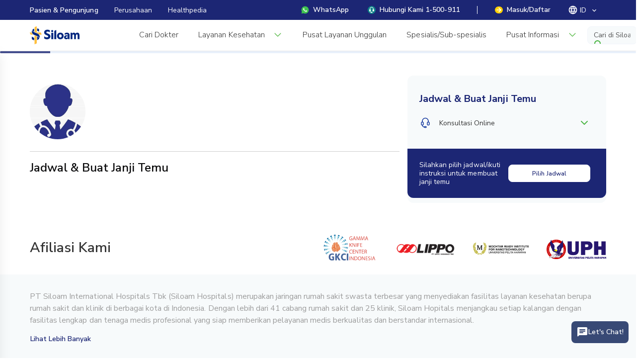

--- FILE ---
content_type: application/javascript; charset=UTF-8
request_url: https://www.siloamhospitals.com/assets/map-pin-pFKUFlZD.js
body_size: 519
content:
const e="data:image/svg+xml,%3csvg%20width='18'%20height='20'%20viewBox='0%200%2018%2020'%20fill='none'%20xmlns='http://www.w3.org/2000/svg'%3e%3cpath%20d='M17%209C17%2013.4183%2013.4183%2017%209%2019C4.58172%2017%201%2013.4183%201%209C1%204.58172%204.58172%201%209%201C13.4183%201%2017%204.58172%2017%209Z'%20stroke='%2323246C'%20stroke-width='1.5'%20stroke-linecap='round'%20stroke-linejoin='round'/%3e%3cpath%20d='M12%209C12%2010.6569%2010.6569%2012%209%2012C7.34315%2012%206%2010.6569%206%209C6%207.34315%207.34315%206%209%206C10.6569%206%2012%207.34315%2012%209Z'%20stroke='%2323246C'%20stroke-width='1.5'%20stroke-linecap='round'%20stroke-linejoin='round'/%3e%3c/svg%3e";export{e as _};


--- FILE ---
content_type: application/javascript; charset=UTF-8
request_url: https://www.siloamhospitals.com/assets/callCenter-oEor6hPC.js
body_size: 130
content:
import{m as t}from"./vendor-V4vXliWU.js";const o={computed:{...t({isMobile:"getIsMobile"})},methods:{callCenterRoute(){const{href:e}=this.$router.resolve(this.$transRoute({name:"MicrositeLandingPageNoCampaign",params:{urlPath:"call-center"}}));return this.isMobile?"tel:1500911":e}}};export{o as c};


--- FILE ---
content_type: application/javascript; charset=UTF-8
request_url: https://www.siloamhospitals.com/assets/event-Ns0dBqe4.js
body_size: 412
content:
const c="data:image/svg+xml,%3csvg%20xmlns='http://www.w3.org/2000/svg'%20height='24'%20viewBox='0%200%2024%2024'%20width='24'%3e%3cpath%20d='M0%200h24v24H0V0z'%20fill='none'/%3e%3cpath%20fill='%23283593'%20d='M16%2013h-3c-.55%200-1%20.45-1%201v3c0%20.55.45%201%201%201h3c.55%200%201-.45%201-1v-3c0-.55-.45-1-1-1zm0-10v1H8V3c0-.55-.45-1-1-1s-1%20.45-1%201v1H5c-1.11%200-1.99.9-1.99%202L3%2020c0%201.1.89%202%202%202h14c1.1%200%202-.9%202-2V6c0-1.1-.9-2-2-2h-1V3c0-.55-.45-1-1-1s-1%20.45-1%201zm2%2017H6c-.55%200-1-.45-1-1V9h14v10c0%20.55-.45%201-1%201z'/%3e%3c/svg%3e";export{c as _};


--- FILE ---
content_type: application/javascript; charset=UTF-8
request_url: https://www.siloamhospitals.com/assets/DetailDoctor-yWX4lLeX.js
body_size: 15786
content:
import{m as B,k as Q,o as i,c as o,i as t,n as u,t as l,l as d,F as p,z as v,p as k,g as O,h as M,B as S,q as Y,A as ue,x as he,y as pe,s as z}from"./vendor-V4vXliWU.js";import{_ as W,bf as X,ct as ie,cu as oe,n as x,e as le,bp as _e,bq as ge,br as ae,bs as be,bt as fe,bu as ve,bv as ke,b as ye,c as Ce,bA as De,ck as we,cv as $e,c6 as Me,c7 as Se,c8 as Ae,c9 as Te,ca as Le,cb as Ee,cc as ze,cd as Ie,ce as Pe,cf as Fe,cg as He,ch as Be,cw as We,cx as Re,cy as qe,cz as Ne,cA as Oe,cB as Ye,cC as Ue,cD as Ve,cE as Ke,cF as je,cG as Ge,cH as Je,cI as Qe,cJ as Ze,cK as Xe,cL as xe,cM as et,cN as Z,cO as U,cP as tt,k as st}from"./index-LgZNUMD8.js";import{_ as re}from"./no-photo-x1nntQbc.js";import{_ as it}from"./LimitedAvailabilityModal-Rb4nedM3.js";import{_ as ot}from"./RCalendarTimeSlot--t41gTrd.js";import{S as se}from"./scrollSmooth-NTz7gao-.js";import{_ as V}from"./arrow_right-HtfC4mzZ.js";import{d as lt}from"./doctorMapping-PUsh4Zj7.js";import{m as at}from"./metatag-I-N8ZX8i.js";import{b as rt}from"./bookmarkDoctor-fAgHvbei.js";import{_ as nt}from"./empty_doctor-DHa440E2.js";import{_ as ne}from"./clinic-slWOAOu4.js";import{_ as ce}from"./map-pin-pFKUFlZD.js";import{_ as ct}from"./info-circle-vxaa-cFP.js";import{_ as ee}from"./calendar-xEy9-vxV.js";import{_ as de}from"./siloam_logo-8oW3xOBt.js";import"./callCenter-oEor6hPC.js";import"./event-Ns0dBqe4.js";import"./navigate_next-VueoaiCc.js";import"./access_time-gumTAmSo.js";const dt={data:()=>({}),props:{imgLink:{default:null},width:{default:"800"},id:{default:""},fullScreen:{default:!1}},computed:{...B({isMobile:"getIsMobile"})},methods:{...Q({setModal:"setModal"}),closeModal(){this.setModal(null)}}},mt={class:"r-modal-box r-radius-12 r-p-16"},ut={class:"r-isExpand r-ml-auto r-flex-end-flex"},ht={class:"r-fullCenter-flex"},pt=["src"],_t={key:1,itemprop:"image",class:"r-isExpand",src:re,alt:"doctor-avatar"};function gt(e,s,a,m,_,r){return i(),o("div",{id:"modal",class:u(["r-isfull-position",a.fullScreen?"r-p-0":""])},[t("div",{class:u(["r-isRelative g-modal-container r-p-30",`${e.isMobile?"":`r-wd-${a.width}`} `])},[t("div",mt,[t("div",ut,[t("img",{class:"r-ml-auto r-isClickAble r-square-24",onClick:s[0]||(s[0]=(...n)=>r.closeModal&&r.closeModal(...n)),src:X,alt:"close"})]),t("div",ht,[a.imgLink?(i(),o("img",{key:0,itemprop:"image",class:"g-profile-picture",src:a.imgLink,alt:"doctor-avatar"},null,8,pt)):(i(),o("img",_t))])])],2)],2)}const bt=W(dt,[["render",gt]]),K="data:image/svg+xml,%3csvg%20width='24'%20height='24'%20viewBox='0%200%2024%2024'%20fill='none'%20xmlns='http://www.w3.org/2000/svg'%3e%3cpath%20d='M19.9995%2011.9999L18.1882%209.9889L18.4718%207.29671L15.8233%206.736L14.4723%204.38904L11.9995%205.49414L9.52679%204.38904L8.17577%206.736L5.52722%207.29671L5.81079%209.9889L3.99951%2011.9999L5.81075%2014.0109L5.52719%2016.7031L8.17573%2017.2638L9.52676%2019.6107L11.9995%2018.5056L14.4722%2019.6107L15.8233%2017.2638L18.4718%2016.7031L18.1882%2014.0109L19.9995%2011.9999Z'%20fill='%23FF8A00'/%3e%3cpath%20d='M10.7988%2014.6484C10.8574%2014.739%2010.9453%2014.7692%2011.0625%2014.7692C11.165%2014.7692%2011.2529%2014.739%2011.3262%2014.6484L15.6475%2010.2082C15.7061%2010.1478%2015.75%2010.0572%2015.75%209.93637C15.75%209.83065%2015.7061%209.74003%2015.6475%209.66452L15.1055%209.12082C15.0322%209.04531%2014.9443%209%2014.8418%209C14.7393%209%2014.6514%209.04531%2014.5781%209.12082L11.0625%2012.7455L9.42188%2011.054C9.33398%2010.9785%209.24609%2010.9331%209.14355%2010.9331C9.04102%2010.9331%208.95312%2010.9785%208.89453%2011.054L8.35254%2011.5977C8.2793%2011.6732%208.25%2011.7638%208.25%2011.8695C8.25%2011.9903%208.2793%2012.081%208.35254%2012.1414L10.7988%2014.6484Z'%20fill='white'/%3e%3c/svg%3e",ft={data:()=>({fetchData:!1,tempData:{},tempSelectedTime:null,showExecutive:!1}),props:{timeslotList:{default:[]},selectedIdTime:{default:null}},mounted(){this.initData()},computed:{...B({isMobile:"getIsMobile"})},methods:{...Q({setModal:"setModal"}),closeModal(){this.setModal(null)},initData(){var e;this.tempSelectedTime=(e=this.selectedIdTime)==null?void 0:e.no,this.tempData=this.selectedIdTime,this.timeslotList.length>0&&!this.tempSelectedTime&&(this.tempSelectedTime=this.timeslotList[0].no,this.tempData=this.timeslotList[0])},setIcon(e){this.tempSelectedTime=e.no,this.tempData=e},pickTime(){this.$emit("timeSelected",this.tempData)},haveExecutive(e){return e.some(s=>s.consultation_type_id==3)}}},vt={class:"r-center-flex"},kt={class:"r-600"},yt={key:0,class:"r-mtb-36"},Ct=["onClick"],Dt={class:"r-center-flex"},wt={class:"r-600 r-center-flex"},$t={key:0,src:K,alt:""},Mt={class:"r-ml-auto"},St={key:0,class:"r-ml-auto r-square-24",src:ie,alt:"on"},At={key:1,class:"r-ml-auto r-square-24",src:oe,alt:"off"},Tt=t("hr",{class:"r-line-1"},null,-1),Lt={key:1,class:"r-p-6 r-executive-place"},Et={class:"r-flex"},zt=t("div",{class:"r-icon"},[t("img",{src:K,alt:""})],-1),It={class:"r-executive-title"},Pt={class:"r-700"},Ft={key:0},Ht={class:"r-fullCenter-flex r-mt-8"},Bt={class:"r-600 s-txt-uppercase"};function Wt(e,s,a,m,_,r){const n=x;return i(),o("div",{id:"modal",class:u(["r-isfull-position",e.fullScreen?"r-p-0":""])},[t("div",{class:u(["r-isRelative r-p-30 r-radius-12",`${e.isMobile?"":`r-wd-${e.width}`} ${e.fullScreen?"s-fullScreen":"r-modal-box r-mtb-20-withauto"}`])},[t("div",vt,[t("h5",kt,l(e.$t("appointment.time")),1),t("img",{class:"r-ml-auto r-isClickAble r-square-24",onClick:s[0]||(s[0]=(...h)=>r.closeModal&&r.closeModal(...h)),src:X,alt:"close"})]),a.timeslotList.length==0?(i(),o("div",yt,l(e.$t("appointment.pick-date-first")),1)):d("",!0),t("div",{class:u(["s-overflow-y-scroll r-mtb-24",e.isMobile?a.timeslotList.length>0?"r-ht-250 s-overflow-y-scroll":"":a.timeslotList.length>0?"r-ht-400":""])},[(i(!0),o(p,null,v(a.timeslotList,(h,b)=>(i(),o("div",{key:`index-${b}`,onClick:f=>r.setIcon(h),class:"r-isClickAble r-ptb-8"},[t("div",Dt,[t("div",wt,[t("span",null,l(h.appointment_range_time),1),h.consultation_type_id==3?(i(),o("img",$t)):d("",!0)]),t("div",Mt,[e.tempSelectedTime==h.no?(i(),o("img",St)):(i(),o("img",At))])]),Tt],8,Ct))),128))],2),r.haveExecutive(a.timeslotList)?(i(),o("div",Lt,[t("div",Et,[zt,t("div",null,[t("p",It,[t("span",Pt,l(e.$t("clinic_executive.title")),1),e.showExecutive?(i(),o("span",Ft,l(e.$t("clinic_executive.detail")),1)):d("",!0)]),t("span",{class:"r-executive-button",onClick:s[1]||(s[1]=k(h=>e.showExecutive=!e.showExecutive,["prevent"]))},[t("u",null,l(e.showExecutive?e.$t("clinic_executive.hide_button"):e.$t("clinic_executive.show_button")),1)])])])])):d("",!0),t("div",Ht,[a.timeslotList.length>0?(i(),O(n,{key:0,disabled:!e.tempSelectedTime,onClick:s[2]||(s[2]=h=>r.pickTime()),type:"outlined",color:"primary"},{default:M(()=>[t("p",Bt,l(e.$t("button.continue")),1)]),_:1},8,["disabled"])):d("",!0)])],2)],2)}const Rt=W(ft,[["render",Wt]]),qt={day:null,time:null},Nt={mixins:[le],data:()=>({fetchData:!1,dates:[],typingTimer:null,isLimited:!1,availableDay:[7,1,2,3,4,5,6],alerts:[{color:"black",label:"not_available"},{color:"secondary",label:"limited_available"},{color:"success",label:"available"}],search:{...qt},selectCity:[{value:"",text:""}],waitingFull:!1}),props:{selectedHospital:{default:null},tempId:{default:null},color:{default:"page-background-mcu"},width:{default:"320"},withHeader:{default:!0},withPadding:{default:!0},id:{default:""},withLine:{default:!0},fullScreen:{default:!1}},mounted(){this.setInitDate()},computed:{...B({isMobile:"getIsMobile",doctor:"profile/getDoctor",hospital:"appointment/getHospital",availableCalendars:"appointment/getAvailableCalendars",isLoggedIn:"loginMCU/getStatusLogin",calendar:"appointment/getCalendar",hospitals:"hospital/getList"}),end(){return _e(this.calendar.month,this.calendar.year)},isExists(){return!this.calendar.timeSlot.some(e=>this.isSelectedTimeSlot(e.schedule_from_time,e.schedule_id))}},methods:{...Q({setModal:"setModal",getAvailableCalendarData:"appointment/getAvailableCalendarData",setIsCustomCloseLogin:"setIsCustomCloseLogin",resetCalendar:"appointment/resetCalendar",setCalendarApp:"appointment/setCalendar",getHospital:"hospital/getData",setWaitingList:"appointment/setWaitingList"}),closeModal(){this.setModal(null),this.$emit("closeModal",null)},isValidDate(e){return e?this.availableCalendars.some(s=>s.time_slot.some(a=>this.isSelectedTimeSlot(a.schedule_from_time,a.schedule_id)&&a.appointment_date==e.appointment_date)):!0},setSelectedDate(){const{selected:e}=this.calendar;return e!=null&&e.appointment_date?this.isValidDate(e)?e.appointment_date:(this.resetCalendar(),null):null},selectTimeSlot(e){this.calendar.timeSlot=[];const s={is_waiting:!0,slot:e},a=`${e.from_time.split(":")[0]}:${e.from_time.split(":")[1]}`,m=`${e.to_time.split(":")[0]}:${e.to_time.split(":")[1]}`;this.calendar.selected={...e,appointment_range_time:`${a} - ${m}`,appointment_no:e.next_available_no,appointment_date:this.selectedDate,schedule_from_time:e.from_time,schedule_to_time:e.to_time},this.calendar.date=this.selectedDate.split("-")[2],this.setCalendarApp(this.calendar),this.setWaitingList(s),this.sendAnalyticsEvent("APPOINTMENT_WL_SELECT_TIME",{doctor_name:this.doctor.name,doctor_id:this.doctorId,doctor:this.doctor.doctor_seo_key,hospital_name:this.hospital.name,hospital_id:this.hospitalId,date:this.selectedDate,appointment_range_time:`${a} - ${m}`,is_waiting:!0,page_name:"Doctor Detail"}),this.isLimited=!1,this.pickDate(),this.setModal(null)},setInitDate(){const s=(this.setSelectedDate()||ge()).split("-");this.setCalendarValue(s,this.calendar.timeSlot.length>0?s[2]:null),this.initData()},setCalendarValue(e,s=null){this.calendar.date=s,this.calendar.month=e[1],this.calendar.year=e[0]},initData(){this.setCalendar().then(()=>{this.generateCalendar()})},setTimeData(e){this.calendar.selected=e,this.setCalendarApp(this.calendar),this.isMobile&&se(document.getElementById("pick-date"),300,"center",65)},scrollToTime(){this.isMobile&&se(document.getElementById("schedule-calendar"),300,"top",65)},timeFormat(e){return ae(e)},setTimeSlotData(e){const{isEnabled:s,value:a}=e;if(s){if(s.is_full||s.is_impact){this.isLimited=!0,this.waitingFull=s.is_waiting_list_full,this.selectedDate=s.date;const m={is_waiting:!1,slot:{schedule_id:"",appointment_date:""}},_={doctor_name:this.doctor.name,doctor_id:this.tempId,doctor:this.doctor.doctor_seo_key,hospital_name:this.selectedHospital.building_name||this.selectedHospital.hospital_name,hospital_id:this.selectedHospital.hospital_id,date:s.date,page_name:"Doctor Detail"};this.sendAnalyticsEvent("APPOINTMENT_DATE_WAITING",_),this.setWaitingList(m);return}}else return!1;this.setWaitingList({is_waiting:!1,slot:null}),this.calendar.date=a,this.calendar.timeSlot=s.time_slot,this.scrollToTime()},pickDate(){this.$emit("dateSelected",this.calendar)},calendarClass(e){const s=e.isEnabled;return s?!s.is_full&&!s.is_impact?"success":"secondary":"black"},generateCalendar(){const{month:e,year:s}=this.calendar,m=be(e,s)*-1+1;let _=[];for(let r=m;r<=this.end;r++){const n=fe(r,e,s),h={value:r<1?"":r,isPassed:ve(r,e,s),isEnabled:this.availableCalendars.find(b=>b.date==n)};_.push(h)}this.dates=[..._],this.fetchData=!1},async setCalendar(){var r;this.fetchData=!0;const e=`${this.calendar.year}-${this.calendar.month.toString().padStart(2,"0")}`,s=`${e}-01`,a=`${e}-${this.end.toString().padStart(2,"0")}`;this.hospitals.length==0&&await this.getHospital();const m={doctorId:this.tempId,hospitalId:this.selectedHospital.hospital_id,from:s,to:a,buildingId:this.selectedHospital.building_id};await this.getAvailableCalendarData(m),this.isValidDate((r=this.calendar)==null?void 0:r.selected)||(this.calendar.selected=null,this.calendar.timeSlot=[],this.calendar.date=null),this.setWaitingList({is_waiting:!1,slot:null})},clearTime(){clearTimeout(this.typingTimer)},addMonthData(e){const a=ke(this.calendar.month,this.calendar.year,e).split("-");this.setCalendarValue(a),this.calendar.selected=null,this.calendar.timeSlot=[],this.fetchData=!0,this.generateCalendar(),this.clearTime(),this.typingTimer=setTimeout(()=>this.initData(),1e3)},continuePage(){this.$router.push(this.$transRoute({name:"AppointmentPatientForm"}))},nextStep(){this.isLoggedIn?this.continuePage():(this.setIsCustomCloseLogin(!0),this.setModal("loginMcuRevampRevamp"))},isSelectedTimeSlot(e,s){return this.calendar.selected?e==this.calendar.selected.schedule_from_time&&s==this.calendar.selected.schedule_id:!1}}},Ot={class:"r-center-flex r-mb-16"},Yt={class:"r-600"},Ut={class:"r-fullCenter-flex r-mt-8"},Vt={class:"r-600 s-txt-uppercase"};function Kt(e,s,a,m,_,r){const n=ot,h=x,b=it;return i(),o(p,null,[t("div",{id:"modal",class:u(["r-isfull-position",a.fullScreen?"r-p-0":""])},[t("div",{class:u(["r-isRelative r-p-30 r-radius-12",`${e.isMobile?"":`r-wd-${a.width}`} ${a.fullScreen?"s-fullScreen":"r-modal-box r-mtb-20-withauto"}`])},[t("div",Ot,[t("h5",Yt,l(e.$t("appointment.date")),1),t("img",{class:"r-ml-auto r-isClickAble r-square-24",onClick:s[0]||(s[0]=(...f)=>r.closeModal&&r.closeModal(...f)),src:X,alt:"close"})]),S(n,{loading:e.fetchData,dates:e.dates,date:e.calendar.date,month:e.calendar.month,year:e.calendar.year,alerts:e.alerts,availableDay:e.availableDay,timeSlot:e.calendar.timeSlot,calendarClass:r.calendarClass,isSelectedTimeSlot:r.isSelectedTimeSlot,onSelectCalendar:r.setTimeSlotData,onAddMonth:r.addMonthData,onSetTimeData:r.setTimeData,class:"r-mt-16"},null,8,["loading","dates","date","month","year","alerts","availableDay","timeSlot","calendarClass","isSelectedTimeSlot","onSelectCalendar","onAddMonth","onSetTimeData"]),t("div",Ut,[S(h,{onClick:s[1]||(s[1]=f=>r.pickDate()),type:"outlined",color:"primary"},{default:M(()=>[t("p",Vt,l(e.$t("button.ok")),1)]),_:1})])],2)],2),e.isLimited?(i(),O(b,{key:0,hospitalId:a.selectedHospital.hospital_id,doctorId:a.tempId,selectedDate:e.selectedDate,isFull:e.waitingFull,hospital:a.selectedHospital,onConfirmToWait:s[2]||(s[2]=f=>r.selectTimeSlot(f)),onCloseModal:s[3]||(s[3]=f=>e.isLimited=!1)},null,8,["hospitalId","doctorId","selectedDate","isFull","hospital"])):d("",!0)],64)}const jt=W(Nt,[["render",Kt]]),Gt={props:{m:[Array]},data:()=>({isShowAll:!1}),computed:{...B({isMobile:"getIsMobile"})}},Jt={class:"r-24-fz r-black-text r-600 r-mb-24"},Qt={class:"r-flex v-gap-8 r-mt-4 r-mb-16"},Zt=t("p",null,"•",-1),Xt=t("img",{src:V,alt:"arrow"},null,-1);function xt(e,s,a,m,_,r){return i(),o("div",{class:u(["r-mtb-32",e.isMobile?"r-container":""])},[t("p",Jt,l(e.$t("profile.label.professionalMembership")),1),(i(!0),o(p,null,v(e.isShowAll?a.m:a.m.slice(0,2),(n,h)=>(i(),o("div",{key:`member-${h}`},[t("p",{class:u(["r-primary-text r-600 r-mt-8",e.isMobile?"":"r-16-fz"])},l(`${n.title} of ${n.institution}`),3),t("div",Qt,[t("p",{class:u(["r-700 r-black-text",e.isMobile?"r-12-fz r-wd-70":"r-wd-84"])},l(`${n.year_start} - ${n.year_end==0?"Now":n.year_end}`),3),Zt,t("p",{class:u(["r-black-60-text r-400",e.isMobile?"r-12-fz":""])},l(`${n.institution}`),3)])]))),128)),a.m.length>2&&!e.isShowAll?(i(),o("div",{key:0,class:"r-isClickAble r-center-flex v-gap-8",onClick:s[0]||(s[0]=k(n=>e.isShowAll=!0,["prevent"]))},[t("p",{class:u(["r-primary-text r-800",e.isMobile?"":"r-16-fz"])},l(e.$t("button.viewMore")),3),Xt])):d("",!0)],2)}const es=W(Gt,[["render",xt]]),ts={props:{a:[]},data:()=>({isShowAll:!1}),computed:{...B({isMobile:"getIsMobile"})},methods:{isPresentYearExist(e){return e.charAt(0)=="-"},getPresentYear(e){return e.substring(e.indexOf("-")+1,e.lastIndexOf(","))},trimPresentYear(e){return e.split(",").pop()}}},ss={class:"r-24-fz r-black-text r-600 r-mb-24"},is={key:0,class:"r-mt-8"},os={class:"r-flex v-gap-8 r-mt-4"},ls=t("p",null,"•",-1),as=t("img",{src:V,alt:"arrow"},null,-1);function rs(e,s,a,m,_,r){return i(),o("div",{class:u(e.isMobile?"r-container r-mtb-24":"r-mtb-64")},[t("p",ss,l(e.$t("profile.label.honorsAwards")),1),a.a.length==0?(i(),o("div",is,l(e.$t("searchData.no-data-found")),1)):d("",!0),(i(!0),o(p,null,v(e.isShowAll?a.a:a.a.slice(0,2),(n,h)=>(i(),o("div",{class:"r-mb-16",key:`ach-${h}`},[t("p",{class:u(["r-primary-text r-600",e.isMobile?"":"r-16-fz"])},l(n.name),3),t("div",os,[t("p",{class:u(["r-700 r-black-text",e.isMobile?"r-12-fz":""])},l(n.year),3),ls,t("p",{class:u(["r-black-60-text r-400",e.isMobile?"r-12-fz":""])},l(`${n.event_holder}, ${n.city} - ${n.country}`),3)])]))),128)),a.a.length>2&&!e.isShowAll?(i(),o("div",{key:1,class:"r-isClickAble r-center-flex v-gap-8",onClick:s[0]||(s[0]=k(n=>e.isShowAll=!0,["prevent"]))},[t("p",{class:u(["r-primary-text r-800",e.isMobile?"":"r-16-fz"])},l(e.$t("button.viewMore")),3),as])):d("",!0)],2)}const ns=W(ts,[["render",rs]]),cs={props:{c:[],q:[]},data:()=>({isShowEdu:!1,isShowQua:!1}),computed:{...B({isMobile:"getIsMobile"})}},ds={class:"r-24-fz r-black-text r-600"},ms={class:"r-black-60-text r-600 r-mt-24 r-mb-12"},us={key:0,class:"r-mt-8"},hs={class:"r-columncenter-flex r-mr-8"},ps=t("span",{class:"r-success-text material-icons r-10-fz r-mt-6"},"circle",-1),_s={key:0,class:"r-ml-0 rpt-ht-100-percentage r-wd-1 r-mt-6 r-gray-70-bg"},gs={class:"r-isExpand"},bs={class:"r-flex v-gap-8"},fs=t("p",null,"•",-1),vs=t("img",{src:V,alt:"arrow"},null,-1),ks={key:2},ys=t("hr",{class:"r-line-1 r-mt-16"},null,-1),Cs={class:"r-black-60-text r-600 r-mt-16 r-mb-12"},Ds={class:"r-columncenter-flex r-mr-8"},ws=t("span",{class:"r-success-text material-icons r-10-fz r-mt-6"},"circle",-1),$s={key:0,class:"r-ml-0 r-mt-6 rpt-ht-100-percentage r-wd-1 r-gray-70-bg"},Ms={class:"r-isExpand"},Ss={class:"r-flex v-gap-8"},As=t("p",null,"•",-1),Ts=t("img",{src:V,alt:"arrow"},null,-1);function Ls(e,s,a,m,_,r){return i(),o("div",{class:u(e.isMobile?" r-container r-mtb-32":"r-mtb-64")},[t("p",ds,l(e.$t("profile.label.education")),1),t("p",ms,l(e.$t("profile.label.education")),1),a.c.length==0?(i(),o("div",us,l(e.$t("searchData.no-data-found")),1)):d("",!0),(i(!0),o(p,null,v(e.isShowEdu?a.c:a.c.slice(0,4),(n,h)=>{var b;return i(),o("div",{key:`edu-${h}`,class:"r-flex"},[t("div",hs,[ps,h!==(e.isShowEdu?a.c.length-1:a.c.slice(0,4).length-1)?(i(),o("div",_s)):d("",!0)]),t("div",gs,[t("p",{class:u(["r-primary-text r-600",e.isMobile?"":"r-16-fz"])},l(n.major),3),t("div",bs,[t("p",{class:u(["r-700 r-black-text",e.isMobile?"r-12-fz":""])},l(n.year),3),fs,t("p",{class:u(["r-black-60-text r-400 r-mb-24",e.isMobile?"r-12-fz ":""])},l(`${(b=n.master_data_university)==null?void 0:b.name}, ${n==null?void 0:n.city}`),3)])])])}),128)),a.c.length>4&&!e.isShowEdu?(i(),o("div",{key:1,class:"r-isClickAble r-center-flex v-gap-8 r-mt-16",onClick:s[0]||(s[0]=k(n=>e.isShowEdu=!0,["prevent"]))},[t("p",{class:u(["r-primary-text r-800",e.isMobile?"":"r-16-fz"])},l(e.$t("button.viewMore")),3),vs])):d("",!0),a.q.length>0?(i(),o("div",ks,[ys,t("p",Cs,l(e.$t("profile.label.qualification")),1),(i(!0),o(p,null,v(e.isShowQua?a.q:a.q.slice(0,4),(n,h)=>(i(),o("div",{key:`qua-${h}`,class:"r-flex"},[t("div",Ds,[ws,h!==(e.isShowQua?a.q.length-1:a.q.slice(0,4).length-1)?(i(),o("div",$s)):d("",!0)]),t("div",Ms,[t("p",{class:u(["r-primary-text r-600",e.isMobile?"":"r-16-fz"])},l(n.name),3),t("div",Ss,[t("p",{class:u(["r-700 r-black-text",e.isMobile?"r-12-fz":""])},l(n.year),3),As,t("p",{class:u(["r-black-60-text r-400 r-mb-24",e.isMobile?"r-12-fz":""])},l(`${n.institution}, ${n==null?void 0:n.city}`),3)])])]))),128)),a.q.length>4&&!e.isShowQua?(i(),o("div",{key:0,class:"r-isClickAble r-center-flex v-gap-8 r-mt-16",onClick:s[1]||(s[1]=k(n=>e.isShowQua=!0,["prevent"]))},[t("p",{class:u(["r-primary-text r-800",e.isMobile?"":"r-16-fz"])},l(e.$t("button.viewMore")),3),Ts])):d("",!0)])):d("",!0)],2)}const Es=W(cs,[["render",Ls]]),zs={props:{t:[Array],lang:{default:"id"}},data:()=>({isShowAll:!1}),computed:{...B({isMobile:"getIsMobile"})}},Is={class:"r-24-fz r-black-text r-600 r-mb-16 ra-line-height-normal"},Ps=t("img",{src:V,alt:"arrow"},null,-1);function Fs(e,s,a,m,_,r){return i(),o("div",{class:u(["r-mtb-32",e.isMobile?"r-container":""])},[t("p",Is,l(e.$t("specialty.treatmentProcedure")),1),t("div",{class:u(["v-grid",e.isMobile?"":"v-grid-cols-2 v-gap-16"])},[(i(!0),o(p,null,v(e.isShowAll?a.t:a.t.slice(0,6),(n,h)=>{var b,f,y;return i(),o("div",{class:u(["r-ptb-16",e.isMobile&&h==((b=a.t)==null?void 0:b.length)-1?"":"i-border-bottom-navbar"]),key:`ach-${h}`},[t("p",{class:u(["r-600",e.isMobile?"":"r-16-fz"])},l(n!=null&&n.others_name?n.others_name:a.lang=="id"?(f=n==null?void 0:n.master_data_treatment)==null?void 0:f.name:(n==null?void 0:n.master_data_treatment[`name_${a.lang}`])||((y=n==null?void 0:n.master_data_treatment)==null?void 0:y.name)),3)],2)}),128))],2),a.t.length>6&&!e.isShowAll?(i(),o("div",{key:0,class:"r-isClickAble r-center-flex v-gap-8 r-mt-16",onClick:s[0]||(s[0]=k(n=>e.isShowAll=!0,["prevent"]))},[t("p",{class:u(["r-primary-text r-800",e.isMobile?"":"r-16-fz"])},l(e.$t("button.viewMore")),3),Ps])):d("",!0)],2)}const Hs=W(zs,[["render",Fs]]),Bs={props:{c:[],lang:{default:"id"}},data:()=>({isShowAll:!1}),computed:{...B({isMobile:"getIsMobile"})},methods:{}},Ws={class:"r-24-fz r-black-text r-600 r-mb-24"},Rs={key:0,class:"r-mt-8"},qs=t("img",{src:V,alt:"arrow"},null,-1);function Ns(e,s,a,m,_,r){return i(),o("div",{class:u(["r-mtb-32",e.isMobile?"r-container":""])},[t("p",Ws,l(e.$t("specialty.symptomDiseases")),1),a.c.length==0?(i(),o("div",Rs,l(e.$t("searchData.no-data-found")),1)):d("",!0),t("div",{class:u(["v-grid",e.isMobile?"v-gap-8 v-grid-cols-2 r-mt-12":"v-grid-cols-4 ra-gap-20"])},[(i(!0),o(p,null,v(e.isShowAll?a.c:a.c.slice(0,e.isMobile?6:8),(n,h)=>{var b,f;return i(),o("div",{class:"r-center-flex r-radius-8 r-p-16 r-primary-10-bg k-black-20-box",key:`ach-${h}`},[t("p",{class:u(e.isMobile?"":"r-16-fz")},l(n!=null&&n.others_name?n==null?void 0:n.others_name:a.lang=="id"?(b=n==null?void 0:n.mdcc)==null?void 0:b.name:(n==null?void 0:n.mdcc[`name_${a.lang}`])||((f=n==null?void 0:n.mdcc)==null?void 0:f.name)),3)])}),128))],2),a.c.length>(e.isMobile?6:8)&&!e.isShowAll?(i(),o("div",{key:1,class:"r-isClickAble r-center-flex v-gap-8 r-mt-16",onClick:s[0]||(s[0]=k(n=>e.isShowAll=!0,["prevent"]))},[t("p",{class:u(["r-primary-text r-800",e.isMobile?"":"r-16-fz"])},l(e.$t("button.viewMore")),3),qs])):d("",!0)],2)}const Os=W(Bs,[["render",Ns]]),me="data:image/svg+xml,%3csvg%20width='24'%20height='24'%20viewBox='0%200%2024%2024'%20fill='none'%20xmlns='http://www.w3.org/2000/svg'%3e%3crect%20x='4'%20y='10.5'%20width='4'%20height='6'%20rx='1.5'%20stroke='%23173B9F'%20stroke-width='1.5'%20stroke-linecap='round'%20stroke-linejoin='round'/%3e%3crect%20x='16'%20y='10.5'%20width='4'%20height='6'%20rx='1.5'%20stroke='%23173B9F'%20stroke-width='1.5'%20stroke-linecap='round'%20stroke-linejoin='round'/%3e%3crect%20x='10'%20y='19.5'%20width='4'%20height='2'%20rx='1'%20stroke='%23173B9F'%20stroke-width='1.5'%20stroke-linecap='round'%20stroke-linejoin='round'/%3e%3cpath%20d='M18%208.5C18%206.9087%2017.3679%205.38258%2016.2426%204.25736C15.1174%203.13214%2013.5913%202.5%2012%202.5C10.4087%202.5%208.88258%203.13214%207.75736%204.25736C6.63214%205.38258%206%206.9087%206%208.5'%20stroke='%23173B9F'%20stroke-width='1.5'%20stroke-linecap='round'%20stroke-linejoin='round'/%3e%3cpath%20d='M6%2016.5C6%2017.5609%206.42143%2018.5783%207.17157%2019.3284C7.92172%2020.0786%208.93913%2020.5%2010%2020.5'%20stroke='%23173B9F'%20stroke-width='1.5'%20stroke-linecap='round'%20stroke-linejoin='round'/%3e%3cpath%20d='M6%208.5L6%2010.5'%20stroke='%23173B9F'%20stroke-width='1.5'%20stroke-linecap='round'%20stroke-linejoin='round'/%3e%3cpath%20d='M18%208.5L18%2010.5'%20stroke='%23173B9F'%20stroke-width='1.5'%20stroke-linecap='round'%20stroke-linejoin='round'/%3e%3c/svg%3e",Ys={mixins:[lt,at,ye,Ce,rt,le,De],setup(){return{timeFormat:ae,dateAppointment:we,commonFormat:$e}},computed:{...B({doctor:"profile/getDoctor",education:"profile/getDataEducation",detailHospitals:"searchMW/getDetailHospital",achievement:"profile/getDataAchievement",condition:"profile/getDataCondition",calendar:"appointment/getCalendar",lang:"locale/getCurrentLocale",isMobile:"getIsMobile",isLoggedIn:"loginMCU/getStatusLogin",secureBookingInfo:"getSecureBookingInfo",modal:"getModal",availableCalendars:"appointment/getAvailableCalendars",isWaitingList:"appointment/getWaitingList",getJourneys:"userJourney/getJourneys",getValues:"userJourney/getValues",patientInformation:"loginMCU/getPatientInformationData",user:"loginMCU/getUser",getFeature:"doctorV2/getFeature"}),doctorKey(){return this.$route.params.doctorKey},tempDoctor(){var e;return((e=this.result)==null?void 0:e.find(s=>s.doctor_seo_key==this.doctorKey))||{}},userAgentMobile(){const e=navigator.userAgent||navigator.vendor||window.opera;return/android/i.test(e)||/iPad|iPhone|iPod/.test(e)&&!window.MSStream},regularSchedule(){if(!this.selectedHospital)return[];const{schedule:e}=this.selectedHospital;return e==null?void 0:e.filter(s=>s.schedule.length>0)},temporarySchedule(){if(!this.selectedHospital)return[];const{schedule:e}=this.dataSchedule;return(e==null?void 0:e.filter(s=>s.hospital_id==this.selectedHospital.hospital_id&&s.is_temporary_schedule&&this.selectedHospital.building_id==s.building_id))||[]}},watch:{isLoggedIn(e,s){e!=s&&e&&(this.setModal(null),this.continuePage())}},data:()=>({bottomStatus:"default",expand:{mobile:null,desktop:null},informationPopUp:{tempSchedule:!1,secureBooking:!1},fetchTimeslot:!1,tempSelectedTime:null,tempData:{},tempChosenDate:null,tempChosenTime:null,selectedHospital:{},securedBookingInfo:null,isExpandConsul:!1,profileImage:!1,showSelect:null,fetchSlot:!1,doctorProfile:{condition:[],achievement:[],education:[],treatment:[],qualification:[],membership:[]},item:{time:null,is_executive:!1},selectTime:[],listWeekForward:[],isLoading:!1,isNoData:!1,navScrollMenu:[{name:"summary",id:"summary"},{name:"clinical-condition",id:"clinical-condition"},{name:"treatments",id:"treatments"},{name:"proffesional-certification",id:"proffesional-certification"},{name:"related-publication",id:"related-publication"}],showExecutive:!1,currentUrl:null,startTime:null}),mounted(){this.setModal(null),this.transId="metatag.doctor-profile",this.initData(),this.setChatBotPosition()},unmounted(){var e,s,a,m,_,r;this.sendAnalyticsEvent("TIME_SPENT_PAGE",{page_name:"Doctor Detail",timespent:(new Date().getTime()-this.startTime.getTime())/1e3,doctor_name:(e=this.doctor)==null?void 0:e.name,doctor_slug:(s=this.doctor)==null?void 0:s.doctor_seo_key,speciality_id:(a=this.doctor)==null?void 0:a.speciality_id,specialization_id:(m=this.doctor)==null?void 0:m.specialization_id,specialization_name:(_=this.doctor)==null?void 0:_.specialization_name,specialization_name_en:(r=this.doctor)==null?void 0:r.specialization_name_en}),window.insider_object={},this.resetChatBotPosition()},methods:{...Q({setSecureBookingInfo:"setSecureBookingInfo",isFetchData:"isFetchData",resetData:"profile/resetState",getDoctorData:"doctor/getData",getProfileData:"profile/getProfileData",getDetailDoctorDDG:"profile/getDetailDoctorDDG",setIsCustomCloseLogin:"setIsCustomCloseLogin",setDoctor:"profile/setDoctor",setCalendarApp:"appointment/setCalendar",setModal:"setModal",getAvailableCalendarData:"appointment/getAvailableCalendarData",getDetailHospital:"searchMW/getDetailHospitalData",setLastViewDoctor:"setLastViewDoctor",setLiveChatPosition:"setLiveChatPosition",setWaitingList:"appointment/setWaitingList",setChosenDoctor:"doctorV2/setChosenDoctor",setArticleJourney:"userJourney/setArticleJourney",getPatientInformation:"loginMCU/getPatientInformation",getBookmarkDoctors:"doctorV2/getBookmarkDoctors"}),goBackToDoctor(){this.$router.push(this.$transRoute({name:"search"}))},haveExecutive(e){return e.some(s=>s.consultation_type_id==3)},seoText(){return this.$t("SEOText.doctor-text",{DoctorKey:this.doctor.name,doctorSlug:this.$route.params.doctorKey})},async initData(){this.isLoggedIn&&(Object.keys(this.patientInformation).length===0&&await this.getPatientInformation(this.user.patientId),await this.getBookmarkDoctors()),this.doctor&&(this.isFetchData(!0),this.doctor.doctor_seo_key!=this.doctorKey&&this.resetData()),await this.setDoctorData(),await this.getDetailHospitalAction(),this.isMobile&&this.setLiveChatPosition({attr:"bottom",value:60}),this.isFetchData(!1),this.recordImpression(),this.startTime=new Date,this.currentUrl=window.location.href},recordImpression(){var e,s,a,m,_,r,n,h,b,f,y,$,C,A,T,P,F,H;this.sendAnalyticsEvent("VIEW_DOCTOR",{page_name:"Doctor Detail",doctor_name:(e=this.doctor)==null?void 0:e.name,doctor_id:(s=this.doctor)==null?void 0:s.doctor_id,doctor:(a=this.doctor)==null?void 0:a.doctor_seo_key,speciality_id:(m=this.doctor)==null?void 0:m.speciality_id,specialization_id:(_=this.doctor)==null?void 0:_.specialization_id,specialization_name:(r=this.doctor)==null?void 0:r.specialization_name,specialization_name_en:(n=this.doctor)==null?void 0:n.specialization_name_en,secured_booking:(h=this.doctor)==null?void 0:h.is_secured_booking,feature:this.getFeature,current_article:((b=this.getArticle)==null?void 0:b.current_article)||null,category_article:((f=this.getArticle)==null?void 0:f.category_article)||null,category_slug_article:((y=this.getArticle)==null?void 0:y.category_slug_article)||null,subcategory_article:(($=this.getArticle)==null?void 0:$.subcategory_article)||null,subcategory_slug_article:((C=this.getArticle)==null?void 0:C.subcategory_slug_article)||null,tags_article:((A=this.getArticle)==null?void 0:A.tags_article)||null,source_page_url:((P=(T=this.$route)==null?void 0:T.meta)==null?void 0:P.redirectedFrom)||null,source_page_name:((H=(F=this.$route)==null?void 0:F.meta)==null?void 0:H.redirectedPage)||null}),this.sendTagToGTM()},showBreadcrumb(){const e=[{label:"breadcrumb.home",route:{name:"homeMain"},translateAble:!0},{label:"breadcrumb.doctor",route:{name:"appointmentMain"},translateAble:!0},{label:this.doctor.name,translateAble:!1}];this.setBreadcrumb(e)},async setDoctorData(){if(this.tempDoctor.doctor_id||await this.getDoctorData({doctorKey:this.doctorKey,seoMode:!0}),!this.tempDoctor.doctor_hope_id){this.isFetchData(!1),this.isNoData=!0;return}const{data:e}=await this.getDetailDoctorDDG(this.tempDoctor.doctor_hope_id);if(!e&&!this.tempDoctor.doctor_id){this.isFetchData(!1),this.isNoData=!0;return}let{specialization_name:s,specialization_name_en:a,sub_specialization_name:m,sub_specialization_name_en:_,...r}=e;this.setDoctorDetail(r);let n={consultationTypeId:"1:4:5:6:11:12"};this.setLastViewDoctor(this.tempDoctor.doctor_id);const h=await this.getNewDoctorData({...this.tempDoctor},n);this.params.title={doctor:h.name,specialty:this.lang=="id"?this.doctor.specialization_name:this.doctor.specialization_name_en},this.params.descriptions={doctor:h.name,specialty:this.lang=="id"?this.doctor.specialization_name:this.doctor.specialization_name_en},this.setMetaTag(),this.setDoctor({...h,...r}),this.isFetchData(!1),this.showBreadcrumb()},setDoctorDetail(e){e&&Object.keys(e).length>0&&(this.doctorProfile={condition:(e==null?void 0:e.condition)||[],achievement:e.achievement,education:e.education,treatment:e.treatment||[],qualification:e.qualification||[],membership:e.membership||[]})},async getDetailHospitalAction(){var s,a;let e=[];((a=(s=this.doctor)==null?void 0:s.hospitals)==null?void 0:a.length)>0&&this.doctor.hospitals.forEach(m=>{e.push(m.hospital_seo_key)}),await this.getDetailHospital({payload:e})},imgDoctor(e){return new URL(Object.assign({"../../../assets/siloam/app-store.jpg":Me,"../../../assets/siloam/appointment.jpg":Se,"../../../assets/siloam/call-center.jpg":Ae,"../../../assets/siloam/checkin-hospital.jpg":Te,"../../../assets/siloam/download-app.jpg":Le,"../../../assets/siloam/gift-card-medical-check-up-siloam.jpg":Ee,"../../../assets/siloam/gold-medal.jpg":ze,"../../../assets/siloam/google-play.jpg":Ie,"../../../assets/siloam/no-photo.jpg":Pe,"../../../assets/siloam/select-datetime.jpg":Fe,"../../../assets/siloam/select-doctor.jpg":He,"../../../assets/siloam/why-stc.jpg":Be})[`../../../assets/siloam/${e}.jpg`],import.meta.url).href},produceTimeSlot(e){const s=e.year+"-"+e.month+"-"+e.date,a=Y(s).format("DD MMMM YYYY");this.tempChosenDate=a,this.selectTime=e.timeSlot.filter(m=>m.appointment_range_time!=""),this.isWaitingList.is_waiting||this.setIcon(e.timeSlot[0]),this.saveTimeSlot(this.tempData),this.setModal(null)},clearDate(){const e=this.listWeekForward.find(s=>s.date==this.calendar.selected.appointment_date);this.selectTab(e)},saveTimeSlot(e){this.tempChosenTime=e,this.item.time=e.appointment_range_time,this.item.is_executive=e.consultation_type_id==3,this.calendar.selected=e,this.setCalendarApp(this.calendar),this.setModal(null)},selectTab(e){if(this.selectTime=[],this.item.time=null,this.item.is_executive=!1,this.setWaitingList({is_waiting:!1,slot:null}),e=="others")this.setModal("calendar");else{this.selectTime=e.time_slot.filter(a=>a.appointment_range_time!="");const s=Y(e.date).format("DD MMMM YYYY");this.tempChosenDate=s,this.setIcon(this.selectTime[0]),this.saveTimeSlot(this.tempData)}},openTimeslotModal(){this.setModal("timeslot")},setIcon(e){this.tempSelectedTime=e.no,this.tempData=e},mobileSelectRow(e,s){this.isMobile?this.selectRow(e,s):(this.expand.mobile=this.expand.mobile==e?null:e,this.selectedHospital=s)},async selectRow(e,s){var m,_,r,n,h,b,f,y,$,C,A,T,P,F,H,R,q,N;this.setWaitingList({is_waiting:!1,slot:null});const a=this.isMobile?"mobile":"desktop";this.expand[a]==e?(this.expand[a]=null,this.selectedHospital=null,this.listWeekForward=[],this.bottomStatus="default"):(this.expand[a]=e,this.selectedHospital=s,await this.generateFirstSevenDate(s),this.item.time=null,this.item.is_executive=!1,this.tempChosenTime=null,this.tempChosenDate=null,this.selectTime=[],await this.selectTab(this.listWeekForward[0]),this.isExpandConsul=!1,s.hospitalStatusId==="1"?this.bottomStatus="selected-hospital":this.bottomStatus="not-integrated"),this.sendAnalyticsEvent("APPOINTMENT_CHOOSE_SCHEDULE",{page_name:"Doctor Detail",doctor_name:(m=this.doctor)==null?void 0:m.name,doctor_id:(_=this.doctor)==null?void 0:_.doctor_id,doctor:(r=this.doctor)==null?void 0:r.doctor_seo_key,speciality_id:(n=this.doctor)==null?void 0:n.speciality_id,specialization_id:(h=this.doctor)==null?void 0:h.specialization_id,specialization_name:(b=this.doctor)==null?void 0:b.specialization_name,specialization_name_en:(f=this.doctor)==null?void 0:f.specialization_name_en,secured_booking:(y=this.doctor)==null?void 0:y.is_secured_booking,hospital_name:(($=this.selectedHospital)==null?void 0:$.building_name)||((C=this.selectedHospital)==null?void 0:C.hospital_name),hospital_id:((A=this.selectedHospital)==null?void 0:A.building_id)||((T=this.selectedHospital)==null?void 0:T.hospital_id),feature:this.getFeature,current_article:((P=this.getArticle)==null?void 0:P.current_article)||null,category_article:((F=this.getArticle)==null?void 0:F.category_article)||null,category_slug_article:((H=this.getArticle)==null?void 0:H.category_slug_article)||null,subcategory_article:((R=this.getArticle)==null?void 0:R.subcategory_article)||null,subcategory_slug_article:((q=this.getArticle)==null?void 0:q.subcategory_slug_article)||null,tags_article:((N=this.getArticle)==null?void 0:N.tags_article)||null})},async generateFirstSevenDate(e){this.fetchTimeslot=!0;const s=new Date,a=Y(s).format("YYYY-MM-DD"),m=Y(s).add(30,"d").format("YYYY-MM-DD"),_={doctorId:this.doctor.doctor_id,hospitalId:e.hospital_id,to:m,from:a,buildingId:e.building_id};await this.getAvailableCalendarData(_),this.listWeekForward=this.availableCalendars.filter(r=>r.time_slot.length>0&&!r.is_impact&&!r.is_full),this.listWeekForward.length>7&&(this.listWeekForward=this.listWeekForward.slice(0,7)),this.fetchTimeslot=!1},clickConsul(){var s,a,m,_,r,n,h,b,f,y,$,C,A,T;this.isExpandConsul?this.bottomStatus="default":this.bottomStatus="online-consul";const e=this.isMobile?"mobile":"desktop";this.expand[e]=null,this.selectedHospital=null,this.isExpandConsul=!this.isExpandConsul,this.sendAnalyticsEvent("CHOOSE_ONLINE_CONSULTATION",{page_name:"Doctor Detail",doctor_name:(s=this.doctor)==null?void 0:s.name,doctor_id:(a=this.doctor)==null?void 0:a.doctor_id,doctor:(m=this.doctor)==null?void 0:m.doctor_seo_key,speciality_id:(_=this.doctor)==null?void 0:_.speciality_id,specialization_id:(r=this.doctor)==null?void 0:r.specialization_id,specialization_name:(n=this.doctor)==null?void 0:n.specialization_name,specialization_name_en:(h=this.doctor)==null?void 0:h.specialization_name_en,secured_booking:(b=this.doctor)==null?void 0:b.is_secured_booking,feature:this.getFeature,current_article:((f=this.getArticle)==null?void 0:f.current_article)||null,category_article:((y=this.getArticle)==null?void 0:y.category_article)||null,category_slug_article:(($=this.getArticle)==null?void 0:$.category_slug_article)||null,subcategory_article:((C=this.getArticle)==null?void 0:C.subcategory_article)||null,subcategory_slug_article:((A=this.getArticle)==null?void 0:A.subcategory_slug_article)||null,tags_article:((T=this.getArticle)==null?void 0:T.tags_article)||null})},clickDownload(){var s,a,m,_,r,n,h,b,f,y,$,C,A,T;const e={page_name:"Doctor Detail",doctor_name:(s=this.doctor)==null?void 0:s.name,doctor_id:(a=this.doctor)==null?void 0:a.doctor_id,doctor:(m=this.doctor)==null?void 0:m.doctor_seo_key,speciality_id:(_=this.doctor)==null?void 0:_.speciality_id,specialization_id:(r=this.doctor)==null?void 0:r.specialization_id,specialization_name:(n=this.doctor)==null?void 0:n.specialization_name,specialization_name_en:(h=this.doctor)==null?void 0:h.specialization_name_en,secured_booking:(b=this.doctor)==null?void 0:b.is_secured_booking,feature:this.getFeature,current_article:((f=this.getArticle)==null?void 0:f.current_article)||null,category_article:((y=this.getArticle)==null?void 0:y.category_article)||null,category_slug_article:(($=this.getArticle)==null?void 0:$.category_slug_article)||null,subcategory_article:((C=this.getArticle)==null?void 0:C.subcategory_article)||null,subcategory_slug_article:((A=this.getArticle)==null?void 0:A.subcategory_slug_article)||null,tags_article:((T=this.getArticle)==null?void 0:T.tags_article)||null};this.userAgentMobile?this.sendAnalyticsEvent("CLICK_DOWNLOAD",e):(this.setChosenDoctor(e),this.sendAnalyticsEvent("CLICK_DOWNLOAD_PAGE",e))},generateLink(){return{name:this.userAgentMobile?"Download":"Mysiloam"}},async chooseScheduleDefault(){var s,a,m,_,r,n,h,b,f,y,$;this.fetchSlot=!0;const e=((s=this.doctor)==null?void 0:s.hospitals.findIndex(C=>(C==null?void 0:C.hospitalStatusId)==="1"))||0;((m=(a=this.doctor)==null?void 0:a.hospitals)==null?void 0:m.length)>0?(await this.selectRow(e,(_=this.doctor)==null?void 0:_.hospitals[e]),this.selectedHospital=(r=this.doctor)==null?void 0:r.hospitals[e],((h=(n=this.doctor)==null?void 0:n.hospitals[e])==null?void 0:h.hospitalStatusId)==="1"?this.bottomStatus="selected-hospital":this.bottomStatus="not-integrated"):((f=(b=this.doctor)==null?void 0:b.hospitals)==null?void 0:f.length)==0?(this.isExpandConsul=!0,this.bottomStatus="online-consul"):this.bottomStatus="not-integrated",this.sendAnalyticsEvent("APPOINTMENT_CHOOSE_SCHEDULE",{doctor_name:this.doctor.name,doctor_id:this.doctor.doctor_id,doctor:this.doctor.doctor_seo_key,secured_booking:this.doctor.is_secured_booking,current_article:($=this.getValues[((y=this.getValues)==null?void 0:y.length)-1])==null?void 0:$.current_article,page_name:"Doctor Detail"}),this.fetchSlot=!1},continuePage(){this.$router.push(this.$transRoute({name:this.selectedHospital.building_slug?"AppointmentPatientFormClinic":"AppointmentPatientForm",params:{doctorKey:this.doctorKey,hospitalKey:this.selectedHospital.building_slug||this.selectedHospital.hospital_seo_key}}))},nextStep(){var e,s,a,m,_,r,n,h,b,f,y,$,C,A,T,P,F,H,R,q,N,j,G,J;this.isLoggedIn?(this.continuePage(),this.sendAnalyticsEvent("APPOINTMENT_BOOK",{page_name:"Doctor Detail",doctor_name:(e=this.doctor)==null?void 0:e.name,doctor_id:(s=this.doctor)==null?void 0:s.doctor_id,doctor:(a=this.doctor)==null?void 0:a.doctor_seo_key,speciality_id:(m=this.doctor)==null?void 0:m.speciality_id,specialization_id:(_=this.doctor)==null?void 0:_.specialization_id,specialization_name:(r=this.doctor)==null?void 0:r.specialization_name,specialization_name_en:(n=this.doctor)==null?void 0:n.specialization_name_en,hospital_name:((h=this.selectedHospital)==null?void 0:h.building_name)||((b=this.selectedHospital)==null?void 0:b.hospital_name),hospital_id:((f=this.selectedHospital)==null?void 0:f.building_id)||((y=this.selectedHospital)==null?void 0:y.hospital_id),date:(C=($=this.calendar)==null?void 0:$.selected)==null?void 0:C.appointment_date,appointment_range_time:(T=(A=this.calendar)==null?void 0:A.selected)==null?void 0:T.appointment_range_time,is_waiting:(P=this.isWaitingList)==null?void 0:P.is_waiting,secured_booking:(F=this.doctor)==null?void 0:F.is_secured_booking,revenue:(H=this.doctor)==null?void 0:H.consultation_price,feature:this.getFeature,current_article:((R=this.getArticle)==null?void 0:R.current_article)||null,category_article:((q=this.getArticle)==null?void 0:q.category_article)||null,category_slug_article:((N=this.getArticle)==null?void 0:N.category_slug_article)||null,subcategory_article:((j=this.getArticle)==null?void 0:j.subcategory_article)||null,subcategory_slug_article:((G=this.getArticle)==null?void 0:G.subcategory_slug_article)||null,tags_article:((J=this.getArticle)==null?void 0:J.tags_article)||null})):(this.setIsCustomCloseLogin(!0),this.setModal("loginMcuRevampRevamp"))},closeModalAction(){this.setModal(null)},formatDay(e){const s=Y(new Date).format("YYYY-MM-DD"),a=Y(e).format("YYYY-MM-DD");return s==a?this.$t("label.today"):We(a)},findImageHospital(e){const s=this.detailHospitals.find(a=>a.w_slug==e||a.m_slug==e);return s?s.image_path:null},findLocationHospital(e){const s=this.detailHospitals.find(a=>a.w_slug==e||a.m_slug==e);return s?s.address:null},checkImageUrl(e){return new URL(Object.assign({"../../../assets/siloam/ambulance.svg":Re,"../../../assets/siloam/bookmark-off.svg":qe,"../../../assets/siloam/bookmark-on.svg":Ne,"../../../assets/siloam/call-center.svg":Oe,"../../../assets/siloam/doctor-no-photo.svg":Ye,"../../../assets/siloam/hospital-no-photo.svg":Ue,"../../../assets/siloam/ic_NoCalendar.svg":Ve,"../../../assets/siloam/interest-clinic.svg":Ke,"../../../assets/siloam/mobile-doctor-no-photo.svg":je,"../../../assets/siloam/mobile-hospital-no-photo.svg":Ge,"../../../assets/siloam/profile_female.svg":Je,"../../../assets/siloam/rating-data.svg":Qe,"../../../assets/siloam/rating-user.svg":Ze,"../../../assets/siloam/siloam-cc.svg":Xe,"../../../assets/siloam/siloam-watermark.svg":xe})[`../../../assets/siloam/${e}.svg`],import.meta.url).href},openDoctorImage(){this.setModal("profile-pic")},filteredExecutiveHospital(e){return this.regularSchedule.map(a=>({...a,schedule:a.schedule.filter(m=>m.building_slug===e)})).filter(a=>a.schedule.length>0)},sendTagToGTM(){var e,s,a,m,_,r,n;dataLayer.push(function(){this.reset()}),dataLayer.push({event:"send_insider_product_data",ecommerce:{id:(e=this.doctor)==null?void 0:e.doctor_seo_key,name:(s=this.doctor)==null?void 0:s.name,currency:"IDR",unit_price:(a=this.doctor)!=null&&a.is_secured_booking?(m=this.doctor)==null?void 0:m.consultation_price:1,unit_sales_price:(_=this.doctor)!=null&&_.is_secured_booking?(r=this.doctor)==null?void 0:r.consultation_price:1,url:`https://www.siloamhospitals.com/${this.$route.fullPath}`,taxonomy:["Spesialisasi",this.doctor.specialization_name],product_image_url:null,custom:{hospital_name:(n=this.doctor)==null?void 0:n.hospital_names}}})}}},Us={key:0,class:"r-fullCenter-flex r-pt-36"},Vs=t("img",{src:nt,alt:"no doctor",class:"r-wd-100 r-mr-16"},null,-1),Ks={class:"r-800 r-primary-text"},js=t("img",{src:et,alt:"arrow"},null,-1),Gs={class:"r-flex r-mr-auto r-isExpand"},Js=["alt"],Qs={key:1,itemprop:"image",class:"r-isExpand",src:re,alt:"no-profile"},Zs={class:"r-doctor-detail r-isExpand r-ml-16"},Xs={class:"r-isExpand r-center-flex"},xs={class:"r-mr-8"},ei={key:0,itemprop:"name",class:"r-mr-10 r-800"},ti={key:1,itemprop:"name",class:"r-isBold"},si={key:0,class:"r-ml-auto"},ii=["src"],oi={class:"r-center-flex r-mt-4"},li={key:0,class:"r-center-flex"},ai={class:"r-isRelative r-mt-8"},ri={key:0,class:"r-popup-message r-popup-message-center r-pstr--12"},ni=t("div",{class:"r-line-1"},null,-1),ci=[ni],di={class:"r-mtb-24 r-isExpand"},mi=["onClick"],ui=t("img",{class:"r-isClickAble r-square-24",src:ne,alt:"clinic"},null,-1),hi={class:"r-ml-16 r-800"},pi=t("img",{class:"r-isClickAble r-square-24",src:ce,alt:"map"},null,-1),_i={class:"r-ml-16 r-800"},gi={key:2,class:"r-ml-auto r-isClickAble",src:Z,alt:"chevron"},bi={key:3,class:"r-ml-auto r-isClickAble",src:U,alt:"chevron"},fi={class:"r-column r-isExpand-mobile r-mb-16"},vi={key:0,class:"r-column r-isExpand-mobile r-mb-16"},ki={class:"r-center-flex"},yi=t("img",{src:ct,alt:"info",class:"r-isExpand"},null,-1),Ci={key:0,class:"r-popup-message r-popup-message-center"},Di={class:"r-flex"},wi={key:0,class:"r-plr-24 r-ptb-8"},$i={class:"r-white-bg r-grey-10-outlined-btn r-radius-12 r-p-16 r-center-flex"},Mi=["src","alt"],Si={class:"r-ml-16"},Ai={class:"r-600 r-black-text"},Ti={class:"r-12-fz"},Li=["src","alt"],Ei={class:"r-ml-16"},zi={class:"r-600 r-black-text"},Ii={class:"r-12-fz"},Pi={key:0,class:"r-mt-8 r-orange-10-bg r-radius-8 r-p-8"},Fi={class:"r-600 r-mtb-4"},Hi={key:1,class:"r-flex v-gap-16"},Bi={key:0,class:"r-columns"},Wi={key:0,class:"r-mt-16 r-column"},Ri={class:"s-overflow-x-scroll r-pb-12 r-flex r-mlr-8"},qi=t("div",{class:"r-center-flex"},[t("img",{class:"r-isClickAble",src:ee,alt:"calendar"})],-1),Ni=[qi],Oi={key:0,class:"r-mt-8"},Yi={class:"r-center-flex"},Ui=t("img",{class:"r-isClickAble",src:ee,alt:"calendar"},null,-1),Vi={class:"r-ml-8"},Ki={class:"r-column r-mt-16"},ji={key:0},Gi={class:"r-center-flex"},Ji={class:"r-600"},Qi=t("div",{class:"r-disabled-bg r-plr-8 r-radius-4 r-ml-4"},[t("p",{class:"r-black-40-text r-10-fz"}," Waiting List ")],-1),Zi={class:"r-flex r-isExpand r-mt-8"},Xi={class:"r-white-bg r-isRelative r-p-16 r-isExpand r-inputStyle"},xi={class:"r-600"},eo={class:"r-flex r-isExpand r-mt-8"},to={class:"r-white-bg r-isClickAble r-isRelative r-p-16 r-isExpand r-inputStyle r-center-flex"},so={key:0,src:K,alt:"verified"},io=t("img",{class:"r-ml-auto r-mr-24 r-mt-8 r-isAbsolute r-pstr-0",src:U,alt:"arrow-down"},null,-1),oo={class:"r-black-60-text r-mtb-16 r-column"},lo={key:1,class:"r-mt-16"},ao=t("span",{class:"r-700"},"Call Center 1-500-181",-1),ro={class:"r-primary-text r-700 r-mt-16"},no={key:0,class:"r-600"},co={class:"r-ml-auto"},mo={key:1,class:"r-line-1"},uo=t("img",{class:"r-isClickAble r-square-24",src:me,alt:"headphone"},null,-1),ho={class:"r-ml-16"},po={key:0,class:"r-ml-auto r-isClickAble",src:Z,alt:"arrow-down"},_o={key:1,class:"r-ml-auto r-isClickAble",src:U,alt:"arrow-down"},go={key:0,class:"r-p-16 r-primary-10-bg"},bo={class:"r-white-bg r-radius-12 r-p-16 r-grey-10-outlined-btn r-center-flex"},fo=t("img",{class:"r-isClickAble r-radius-8 r-square-46",src:de,alt:"siloam_logo"},null,-1),vo={class:"r-ml-16"},ko={class:"r-600 r-black-text"},yo={class:"r-mt-16"},Co={class:"r-primary-text r-700"},Do={class:"r-600 r-primary-text"},wo={key:0,class:"r-mt-8"},$o={key:0,class:"r-600"},Mo={class:"r-ml-auto"},So={key:1,class:"v-separator r-primary-10-bg"},Ao={key:0,class:"ra-line-blue"},To={key:1,class:"r-line-1"},Lo={key:2,class:"v-separator r-primary-10-bg"},Eo={key:0,class:"ra-line-blue"},zo={key:1,class:"v-separator r-primary-10-bg"},Io={key:0,class:"v-separator r-primary-10-bg"},Po={key:0,class:"v-separator r-primary-10-bg"},Fo={key:0,class:"g-sticky-bottom-nav r-isAbsolute r-plr-4 r-ptb-12 r-white-bg"},Ho={key:0,class:"r-center-flex"},Bo={class:"r-column-two-third r-12-fz"},Wo={class:"r-600 r-black-text"},Ro={class:"r-black-text"},qo={key:1,class:"r-center-flex"},No={class:"r-black-text r-12-fz r-column-two-third r-600"},Oo={key:2,class:"r-center-flex"},Yo={class:"r-black-text r-12-fz r-plr-8 r-column-two-third r-600"},Uo={key:3,class:"r-center-flex"},Vo={class:"r-isExpand r-12-fz r-column-two-third"},Ko={class:"r-black-text r-600"},jo={class:"r-black-text r-mt-8"},Go={key:1,class:"r-column r-mlr-8 r-isExpand r-wd-400-max"},Jo={class:"g-schedule-card g-sticky-nav"},Qo={class:"g-schedule-card-ct-upper"},Zo={class:"r-primary-text r-700 r-mb-16"},Xo=["onClick"],xo=t("img",{class:"r-isClickAble r-square-24",src:ne,alt:"clinic"},null,-1),el={class:"r-ml-16"},tl=t("img",{class:"r-isClickAble r-square-24",src:ce,alt:"map"},null,-1),sl={"form-opd":"hospital-appointment",class:"r-ml-16"},il={key:2,class:"r-ml-auto r-isClickAble",src:Z,alt:"chevron"},ol={key:3,class:"r-ml-auto r-isClickAble",src:U,alt:"chevron"},ll={key:0,class:"r-isExpand"},al={class:"r-white-bg r-radius-12 r-p-16 r-center-flex"},rl=["src","alt"],nl={class:"r-ml-16"},cl={class:"r-600 r-black-text"},dl=["src","alt"],ml={class:"r-ml-16"},ul={class:"r-600"},hl={key:0,class:"r-mt-8 r-orange-10-bg r-p-8 r-radius-8"},pl={class:"r-600 r-mtb-4"},_l={key:1,class:"r-flex v-gap-16 r-isWrap"},gl={key:0,class:"r-isWrap r-flex"},bl={key:0,class:"r-column-3 r-mt-16"},fl={class:"r-center-flex"},vl=t("img",{class:"r-isClickAble",src:ee,alt:"calendar"},null,-1),kl={class:"r-ml-8"},yl={class:"r-isExpand r-mt-16"},Cl={key:0},Dl={class:"r-center-flex"},wl={class:"r-600"},$l=t("div",{class:"r-disabled-bg r-plr-8 r-radius-4 r-ml-4"},[t("p",{class:"r-black-40-text r-10-fz"}," Waiting List ")],-1),Ml={class:"r-flex r-isExpand r-mt-8"},Sl={class:"r-white-bg r-isRelative r-p-16 r-isExpand r-inputStyle"},Al={class:"r-600"},Tl={class:"r-flex r-mt-8 r-isRelative"},Ll={class:"r-white-bg r-isClickAble r-isRelative r-p-16 r-isExpand r-inputStyle r-center-flex"},El={key:0,src:K,alt:"verified"},zl=t("img",{class:"r-ml-auto r-mt-8 r-isAbsolute r-pstr-0",src:U,alt:"chevron"},null,-1),Il={class:"r-black-60-text r-mtb-16"},Pl={key:1,class:"r-mt-16"},Fl=t("span",{class:"r-700"},"Call Center 1-500-181",-1),Hl={class:"r-primary-text r-600 r-mt-16"},Bl={key:0,class:"r-600"},Wl={class:"r-ml-auto"},Rl=t("hr",{class:"r-line-1"},null,-1),ql=t("img",{class:"r-isClickAble r-square-24",src:me,alt:"headphone"},null,-1),Nl={class:"r-ml-16"},Ol={key:0,class:"r-ml-auto r-isClickAble",src:Z,alt:"chevron"},Yl={key:1,class:"r-ml-auto r-isClickAble",src:U,alt:"chevron"},Ul={key:0},Vl={class:"r-white-bg r-radius-12 r-p-16 r-center-flex"},Kl=t("img",{class:"r-isClickAble r-radius-8 r-square-46",src:de,alt:"siloam_logo"},null,-1),jl={class:"r-ml-16"},Gl={class:"r-600 r-16-fz"},Jl={class:"r-mt-16"},Ql={class:"r-primary-text r-600"},Zl={class:"r-600 r-primary-text"},Xl={key:0,class:"r-mt-8"},xl={key:0,class:"r-600"},ea={class:"r-ml-auto"},ta={class:"g-schedule-card-ct-bottom"},sa={key:0,class:"r-center-flex"},ia={class:"r-isExpand"},oa={class:"r-16-fz r-white-text r-600"},la={class:"r-16-fz r-mt-4 r-white-text"},aa={class:"r-success-filled-btn r-medium-size r-isExpand r-16-fz"},ra={key:1,class:"r-flex"},na={class:"r-white-text"},ca={"form-opd":"choose-schedule",class:"r-600 r-primary-text"},da={key:2,class:"r-flex"},ma={class:"r-white-text"},ua={key:3,class:"r-center-flex"},ha={class:"r-isExpand"},pa={class:"r-white-text r-600"},_a={class:"r-white-text r-mt-8"},ga={class:"r-600 r-primary-text"},ba={class:"r-center-flex"},fa={class:"r-600"},va={key:0,class:"r-mtb-36"},ka={class:"s-overflow-y-scroll r-mtb-24 r-ht-500-max"},ya=["onClick"],Ca={class:"r-center-flex"},Da={class:"r-600 r-center-flex"},wa={key:0,src:K,alt:"verified"},$a={class:"r-ml-auto"},Ma={key:0,class:"r-ml-auto r-square-24",src:ie,alt:"on"},Sa={key:1,class:"r-ml-auto r-square-24",src:oe,alt:"off"},Aa=t("hr",{class:"r-line-1"},null,-1),Ta={key:1,class:"r-p-6 r-executive-place"},La={class:"r-flex"},Ea=t("div",{class:"r-icon"},[t("img",{src:K,alt:"verified"})],-1),za={class:"r-executive-title"},Ia={class:"r-700"},Pa={key:0};function Fa(e,s,a,m,_,r){var R,q,N,j,G,J;const n=x,h=he("router-link"),b=Os,f=Hs,y=Es,$=ns,C=es,A=jt,T=Rt,P=tt,F=bt,H=pe("lazy");return i(),o(p,null,[t("div",{itemscope:"",itemtype:"https://schema.org/Doctor",class:u(["r-pb-20",e.isMobile?"r-ptb-16":"r-container "])},[e.isNoData&&!e.isLoading?(i(),o("div",Us,[Vs,t("div",null,[t("p",null,l(e.$t("preregist.emptyDoctor")),1),t("div",{class:"r-flex v-gap-8 r-mt-8 r-isClickAble",onClick:s[0]||(s[0]=k(c=>r.goBackToDoctor(),["prevent"]))},[t("p",Ks,l(e.$t("button.back_to_doctor")),1),js])])])):(i(),o("div",{key:1,class:u(e.isMobile?"":"r-mt-24 r-flex r-columns")},[t("div",{class:u(["r-mtb-16 r-isExpand",e.isMobile?"":" r-column"])},[t("div",{class:u(["r-flex",e.isMobile?"r-container r-pb-24":""]),itemscope:"",itemtype:"https://schema.org/Doctor"},[t("div",Gs,[t("div",{onClick:s[1]||(s[1]=(...c)=>r.openDoctorImage&&r.openDoctorImage(...c)),class:u(["r-isClickAble r-isRounded r-overflow-hidden r-fullCenter-flex",e.isMobile?"r-wd-64 r-ht-64":"r-wd-112 r-ht-112"])},[e.doctor.imageUrl||(R=e.doctor)!=null&&R.image_url?ue((i(),o("img",{key:0,itemprop:"photo",class:"r-isExpand",alt:e.doctor.name},null,8,Js)),[[H,{src:e.doctor.imageUrl||((q=e.doctor)==null?void 0:q.image_url),error:r.imgDoctor("no-photo")}]]):(i(),o("img",Qs))],2),t("div",Zs,[t("div",Xs,[t("div",xs,[e.isMobile?(i(),o("h3",ti,l(e.doctor.name),1)):(i(),o("h2",ei,l(e.doctor.name),1))]),e.isLoggedIn?(i(),o("div",si,[t("img",{class:"r-mr-8 r-isClickAble r-square-16",src:r.checkImageUrl(e.isBookmark(e.doctor.doctor_id)?"bookmark-on":"bookmark-off"),alt:"bookmark",onClick:s[2]||(s[2]=k(c=>e.toogleBookmarkAction(e.doctor.doctor_id),["prevent"]))},null,8,ii)])):d("",!0)]),t("div",oi,[t("p",{itemprop:"specialization",class:u(["r-black-60-text r-600 line-height-25",e.isMobile?"r-12-fz":"r-22-fz"])},l(e.lang=="id"?e.doctor.specialization_name:e.doctor.specialization_name_en),3)]),(e.lang=="id "?((N=e.doctor)==null?void 0:N.specialization_name)!=((j=e.doctor)==null?void 0:j.sub_specialization_name):((G=e.doctor)==null?void 0:G.specialization_name_en)!=((J=e.doctor)==null?void 0:J.sub_specialization_name_en))?(i(),o("div",li,[t("p",{itemprop:"specialization",class:u(["r-black-60-text line-height-25",e.isMobile?"r-12-fz":"r-16-fz"])},l(e.lang=="id"?e.doctor.sub_specialization_name:e.doctor.sub_specialization_name_en),3)])):d("",!0),e.doctor.is_secured_booking?(i(),o("div",{key:1,class:u(["r-isRelative r-center-flex r-mtb-8",e.isMobile?"r-mr-16":""])},[t("div",ai,[t("span",{onClick:s[3]||(s[3]=k(c=>e.informationPopUp.secureBooking=!e.informationPopUp.secureBooking,["prevent"])),class:u([e.isMobile?"r-10-fz":"r-12-fz","r-white-text r-isClickAble r-secondary-bg r-p-6 r-radius-12 s-txt-uppercase"])},"Secured Booking Available",2),e.informationPopUp.secureBooking?(i(),o("div",ri,[t("p",null,l(e.$t("appointment.prepaid")),1),t("span",{class:"r-float-right r-isClickAble r-mt-20",onClick:s[4]||(s[4]=k(c=>e.informationPopUp.secureBooking=!1,["prevent"]))},"OK")])):d("",!0)])],2)):d("",!0)])])],2),e.isNoData?(i(),o("hr",{key:0,class:u(["r-line-1 r-mtb-24",e.isMobile?"r-mlr-16":""])},null,2)):d("",!0),t("div",{class:u(e.isMobile?"r-container":"r-mtb-24")},ci,2),t("div",di,[t("p",{class:u(["r-black-text r-600",e.isMobile?"r-mlr-16 r-18-fz ":"r-24-fz r-mb-24"])},l(e.$t("appointment.schedule-and-book-appointment")),3),(i(!0),o(p,null,v(e.doctor.hospitals,(c,L)=>{var I;return i(),o("div",{key:`search-${L}`},[t("div",{class:u(["r-center-flex r-mtb-8 r-isClickAble",e.isMobile?"r-mlr-16":""]),onClick:g=>r.mobileSelectRow(L,c)},[c.building_slug?(i(),o(p,{key:0},[ui,t("p",hi,l(c.building_name),1)],64)):(i(),o(p,{key:1},[pi,t("p",_i,l(c.hospital_name),1)],64)),e.expand.mobile==L?(i(),o("img",gi)):(i(),o("img",bi))],10,mi),e.expand.mobile==L?(i(),o("div",{key:0,class:u(["r-isExpand",e.isMobile?"r-primary-10-bg":""])},[t("div",{class:u(["r-temporary-schedule",e.isMobile?"r-mlr-24":""])},[t("div",{class:u(["r-columns r-wrap-flex",e.isMobile?"":"r-mt-24"])},[t("div",fi,[t("p",{class:u(["r-schedule-title",e.isMobile?"r-mt-16":"r-16-fz"])},l(c.building_slug?e.$t("appointment.executive_schedule"):e.$t("appointment.regular_schedule")),3),t("table",null,[(i(!0),o(p,null,v(r.filteredExecutiveHospital(c.building_slug),(g,D)=>(i(),o("tr",{key:`regular-schedule-${D}`,class:u(e.isMobile?"":"r-16-fz")},[t("td",null,l(e.$t(`days.${g.id}`)),1),t("td",null,[(i(!0),o(p,null,v(g.schedule,(w,E)=>(i(),o("p",{key:`regular-schedule-time-${D}${E}`},l(m.timeFormat(w.fromTime))+" - "+l(m.timeFormat(w.toTime)),1))),128))])],2))),128))])]),r.temporarySchedule.length>0?(i(),o("div",vi,[t("div",ki,[t("p",{class:u(["r-schedule-title r-mr-8",e.isMobile?"":"r-16-fz"])},l(e.$t("appointment.temporary_schedule")),3),t("div",{class:"r-isRelative r-flex r-information-popup r-mb-16 r-isClickAble",onClick:s[6]||(s[6]=k(g=>e.informationPopUp.tempSchedule=!e.informationPopUp.tempSchedule,["prevent"]))},[yi,e.informationPopUp.tempSchedule?(i(),o("div",Ci,[t("div",Di,[t("p",null,l(e.$t("appointment.temporary_schedule_desc")),1),t("span",{class:"r-float-right",onClick:s[5]||(s[5]=k(g=>e.informationPopUp.tempSchedule=!1,["stop"]))},"X")])])):d("",!0)])]),t("table",null,[(i(!0),o(p,null,v(r.temporarySchedule,(g,D)=>(i(),o("tr",{class:u(e.isMobile?"":"r-16-fz"),key:`temp-schedule-${D}`},[t("td",null,l(g.valid_date),1),t("td",null,[t("p",null,l(m.timeFormat(g.from_time))+" - "+l(m.timeFormat(g.to_time)),1)])],2))),128))])])):d("",!0)],2)],2),e.isMobile?(i(),o("div",wi,[t("div",$i,[c.building_slug?(i(),o(p,{key:0},[t("img",{class:"r-isClickAble r-radius-8 r-square-46",src:c.building_image_url,alt:c.building_name},null,8,Mi),t("div",Si,[t("p",Ai,l(c.building_name),1),t("p",Ti,l(c.building_address),1)])],64)):(i(),o(p,{key:1},[t("img",{class:"r-isClickAble r-radius-8 r-square-46",src:r.findImageHospital(c.hospital_seo_key),alt:c.hospital_name},null,8,Li),t("div",Ei,[t("p",zi,l(c.hospital_name),1),t("p",Ii,l(r.findLocationHospital(c.hospital_seo_key)),1)])],64))]),c.is_secured_booking?(i(),o("div",Pi,[t("div",null,l(e.$t("label.secure_booking_prepayment")),1),t("p",Fi,l(e.formatPrice(c.consultation_price)),1),t("p",null,l(e.$t("appointment.prepaid_info")),1)])):d("",!0),e.fetchTimeslot?(i(),o("div",Hi,[(i(),o(p,null,v(5,g=>t("div",{class:"r-skeleton r-wd-80 r-mt-12 r-ht-36 r-radius-12",key:`loading-doctor-${g}`})),64))])):(i(),o(p,{key:2},[c.hospitalStatusId==="1"?(i(),o("div",Bi,[e.listWeekForward.length==0&&!e.fetchTimeslot?(i(),o("div",Wi,l(e.$t("appointment.no-schedule-next-week")),1)):d("",!0),t("div",Ri,[(i(!0),o(p,null,v(e.listWeekForward,(g,D)=>{var w,E;return i(),o("div",{key:`keyDate-${D}`,class:"r-mt-16 r-flex r-mt-8"},[D==0?(i(),o("button",{key:0,class:"r-wd-10 r-primary-outlined-btn r-mr-4 r-white-bg r-fullCenter-flex",onClick:s[7]||(s[7]=k(te=>r.selectTab("others"),["prevent"]))},Ni)):d("",!0),S(n,{type:"outlined",color:"success",class:"r-wd-100 r-mlr-4 r-fullCenter-flex",radius:"50",padding:"8",active:((E=(w=e.calendar)==null?void 0:w.selected)==null?void 0:E.appointment_date)==g.date,onClick:k(te=>r.selectTab(g),["prevent"])},{default:M(()=>[z(l(r.formatDay(g.date)),1)]),_:2},1032,["active","onClick"])])}),128)),e.listWeekForward.length==0?(i(),o("div",Oi,[S(n,{type:"outlined",color:"primary",class:"r-wd-100 r-fullCenter-flex",radius:"50",padding:"8",onClick:s[8]||(s[8]=k(g=>r.selectTab("others"),["prevent"]))},{default:M(()=>[t("div",Yi,[Ui,t("p",Vi,l(e.$t("appointment.other-schedule")),1)])]),_:1})])):d("",!0)]),t("div",Ki,[(I=e.isWaitingList)!=null&&I.is_waiting?(i(),o("div",ji,[t("div",Gi,[t("p",Ji,l(e.$t("label.time")),1),Qi]),t("div",Zi,[t("div",Xi,l(m.timeFormat(e.isWaitingList.slot.from_time))+" - "+l(m.timeFormat(e.isWaitingList.slot.to_time)),1)])])):(i(),o("div",{key:1,class:"r-isExpand",onClick:s[9]||(s[9]=g=>r.openTimeslotModal())},[t("p",xi,l(e.$t("appointment.time")),1),t("div",eo,[t("div",to,[z(l(e.item.time?e.item.time:e.$t("appointment.choose-time"))+" ",1),e.item.is_executive?(i(),o("img",so)):d("",!0)]),io])]))]),t("div",oo,l(e.$t("appointment.consul-hour-change")),1)])):(i(),o("div",lo,[t("p",null,[z(l(e.$t("appointment.suggestion-appointment-1"))+" ",1),ao,z(" "+l(e.$t("appointment.suggestion-appointment-2")),1)]),t("p",ro,l(e.$t("alert.available-schedule")),1),(i(!0),o(p,null,v(c.schedule,(g,D)=>(i(),o("div",{key:`subindex-${D}`,class:"r-mt-8"},[(i(!0),o(p,null,v(g.schedule,(w,E)=>(i(),o("div",{key:`indextime-${E}`,class:"r-isExpand r-flex"},[E==0?(i(),o("p",no,l(e.$t(`days.${g.id}`)),1)):d("",!0),t("p",co,l(m.timeFormat(w.fromTime))+" - "+l(m.timeFormat(w.toTime)),1)]))),128))]))),128))]))],64))])):d("",!0)],2)):d("",!0),e.expand.mobile!==L?(i(),o("hr",mo)):d("",!0)])}),128)),e.isMobile?(i(),o(p,{key:0},[t("div",{onClick:s[10]||(s[10]=k((...c)=>r.clickConsul&&r.clickConsul(...c),["prevent"])),class:"r-center-flex r-isClickAble r-mtb-8 r-plr-16"},[uo,t("p",ho,l(e.$t("appointment.online-consul")),1),e.isExpandConsul?(i(),o("img",po)):(i(),o("img",_o))]),e.isExpandConsul?(i(),o("div",go,[S(h,{to:e.$transRoute(r.generateLink()),class:"r-mb-auto r-isExpand-mobile r-ml-auto",onClick:s[11]||(s[11]=k(()=>{},["stop"]))},{default:M(()=>[t("div",bo,[fo,t("div",vo,[t("p",ko,l(e.$t("button.video-consul")),1)])])]),_:1},8,["to"]),t("div",yo,[t("p",Co,l(e.$t("alert.available-schedule")),1),(i(!0),o(p,null,v(e.doctor.hospitals,(c,L)=>(i(),o("div",{key:`index-${L}`,class:"r-mt-16"},[t("div",Do,l(c.hospital_name),1),c.scheduleTele.length==0?(i(),o("div",wo,l(e.$t("alert.schedule-not-found")),1)):d("",!0),(i(!0),o(p,null,v(c.scheduleTele,(I,g)=>(i(),o("div",{key:`subindex-${g}`,class:"r-mt-8"},[(i(!0),o(p,null,v(I.schedule,(D,w)=>(i(),o("div",{key:`indextime-${w}`,class:"r-isExpand r-flex"},[w==0?(i(),o("p",$o,l(e.$t(`days.${I.id}`)),1)):d("",!0),t("p",Mo,l(m.timeFormat(D.fromTime))+" - "+l(m.timeFormat(D.toTime)),1)]))),128))]))),128))]))),128))])])):d("",!0)],64)):d("",!0)]),e.isMobile?(i(),o("div",So)):d("",!0),e.doctorProfile.condition.length>0?(i(),o(p,{key:2},[e.isMobile?(i(),o("div",Ao)):d("",!0),S(b,{c:e.doctorProfile.condition,lang:e.lang},null,8,["c","lang"]),e.isMobile?(i(),o("div",Lo)):(i(),o("hr",To))],64)):d("",!0),e.doctorProfile.treatment.length>0?(i(),o(p,{key:3},[e.isMobile?(i(),o("div",Eo)):d("",!0),S(f,{t:e.doctorProfile.treatment,lang:e.lang},null,8,["t","lang"]),e.isMobile?(i(),o("div",zo)):d("",!0)],64)):d("",!0),e.doctorProfile.education.length>0||e.doctorProfile.qualification.length?(i(),o(p,{key:4},[S(y,{c:e.doctorProfile.education,q:e.doctorProfile.qualification},null,8,["c","q"]),e.isMobile?(i(),o("div",Io)):d("",!0)],64)):d("",!0),e.doctorProfile.achievement.length>0?(i(),o(p,{key:5},[S($,{a:e.doctorProfile.achievement,lang:e.lang},null,8,["a","lang"]),e.isMobile?(i(),o("div",Po)):d("",!0)],64)):d("",!0),e.doctorProfile.membership.length>0?(i(),O(C,{key:6,m:e.doctorProfile.membership,lang:e.lang},null,8,["m","lang"])):d("",!0)],2),e.isMobile?(i(),o("div",Fo,[e.bottomStatus=="online-consul"?(i(),o("div",Ho,[t("div",Bo,[t("p",Wo,l(e.$t("appointment.video-consultation")),1),t("p",Ro,l(e.$t("appointment.via-mysiloam")),1)]),S(h,{to:e.$transRoute(r.generateLink()),class:"r-mb-auto r-ml-auto",onClick:s[12]||(s[12]=k(()=>{},["stop"]))},{default:M(()=>[S(n,{class:"r-m-8 r-12-fz r-plr-8"},{default:M(()=>[z(l(e.$t("button.openApp")),1)]),_:1})]),_:1},8,["to"])])):e.bottomStatus=="default"?(i(),o("div",qo,[t("p",No,l(e.$t("appointment.please-choose-schedule")),1),S(n,{onClick:s[13]||(s[13]=c=>r.chooseScheduleDefault()),isLoading:e.fetchSlot,class:"r-10-fz r-fullCenter-flex"},{default:M(()=>[z(l(e.$t("appointment.step.choose_schedule")),1)]),_:1},8,["isLoading"])])):e.bottomStatus=="not-integrated"?(i(),o("div",Oo,[t("p",Yo,l(e.$t("appointment.call-appointment")),1)])):e.bottomStatus=="selected-hospital"?(i(),o("div",Uo,[t("div",Vo,[t("p",Ko,l(e.tempChosenDate||e.$t("appointment.choose-date")),1),t("p",jo,l(e.selectedHospital.building_name||e.selectedHospital.hospital_name),1)]),S(n,{disabled:!e.tempChosenDate||!e.tempChosenTime,onClick:s[14]||(s[14]=c=>r.nextStep()),class:"r-m-8 r-12-fz r-plr-8"},{default:M(()=>[z(l(e.$t("appointment.book")),1)]),_:1},8,["disabled"])])):d("",!0)])):(i(),o("div",Go,[t("div",Jo,[t("div",Qo,[t("h6",Zo,l(e.$t("appointment.schedule-and-book-appointment")),1),(i(!0),o(p,null,v(e.doctor.hospitals,(c,L)=>{var I;return i(),o("div",{key:`search-${L}`},[t("div",{class:"r-center-flex r-isClickAble",onClick:g=>r.selectRow(L,c)},[c.building_slug?(i(),o(p,{key:0},[xo,t("p",el,l(c.building_name),1)],64)):(i(),o(p,{key:1},[tl,t("p",sl,l(c.hospital_name),1)],64)),e.expand.desktop==L?(i(),o("img",il)):(i(),o("img",ol))],8,Xo),e.expand.desktop==L?(i(),o("div",ll,[t("div",al,[c.building_slug?(i(),o(p,{key:0},[t("img",{class:"r-isClickAble r-radius-8 r-square-46",src:c.building_image_url,alt:c.building_name},null,8,rl),t("div",nl,[t("p",cl,l(c.building_name),1),t("p",null,l(c.building_address),1)])],64)):(i(),o(p,{key:1},[t("img",{class:"r-isClickAble r-radius-8 r-square-46",src:r.findImageHospital(c.hospital_seo_key),alt:c.hospital_name},null,8,dl),t("div",ml,[t("p",ul,l(c.hospital_name),1),t("p",null,l(r.findLocationHospital(c.hospital_seo_key)),1)])],64))]),c.is_secured_booking?(i(),o("div",hl,[t("div",null,l(e.$t("label.secure_booking_prepayment")),1),t("p",pl,l(e.formatPrice(c.consultation_price)),1),t("p",null,l(e.$t("appointment.prepaid_info")),1)])):d("",!0),e.fetchTimeslot?(i(),o("div",_l,[(i(),o(p,null,v(5,g=>t("div",{class:"r-skeleton r-wd-80 r-mt-12 r-ht-36 r-radius-12",key:`loading-desktop-doctor-${g}`})),64))])):(i(),o(p,{key:2},[c.hospitalStatusId==="1"?(i(),o("div",gl,[(i(!0),o(p,null,v(e.listWeekForward,(g,D)=>{var w,E;return i(),o("div",{key:`keyDate-${D}`,class:"r-column-3 r-mt-16"},[S(n,{"form-opd":`appointment-date-${D}`,type:"outlined",color:"success",class:"r-wd-80 r-fullCenter-flex",radius:"50",padding:"8",active:((E=(w=e.calendar)==null?void 0:w.selected)==null?void 0:E.appointment_date)==g.date,onClick:k(te=>r.selectTab(g),["prevent"])},{default:M(()=>[z(l(r.formatDay(g.date)),1)]),_:2},1032,["form-opd","active","onClick"])])}),128)),e.fetchTimeslot?d("",!0):(i(),o("div",bl,[S(n,{type:"outlined",color:"primary",class:"r-wd-80 r-fullCenter-flex",radius:"50",padding:"8",onClick:s[15]||(s[15]=k(g=>r.selectTab("others"),["prevent"]))},{default:M(()=>[t("div",fl,[vl,t("p",kl,l(e.$t("appointment.other-schedule")),1)])]),_:1})])),t("div",yl,[(I=e.isWaitingList)!=null&&I.is_waiting?(i(),o("div",Cl,[t("div",Dl,[t("p",wl,l(e.$t("label.time")),1),$l]),t("div",Ml,[t("div",Sl,l(m.timeFormat(e.isWaitingList.slot.from_time))+" - "+l(m.timeFormat(e.isWaitingList.slot.to_time)),1)])])):(i(),o("div",{key:1,onClick:s[16]||(s[16]=g=>r.openTimeslotModal())},[t("p",Al,l(e.$t("label.time")),1),t("div",Tl,[t("div",Ll,[z(l(e.item.time?e.item.time:e.$t("appointment.choose-time"))+" ",1),e.item.is_executive?(i(),o("img",El)):d("",!0)]),zl])]))]),t("div",Il,l(e.$t("appointment.consul-hour-change")),1)])):(i(),o("div",Pl,[t("p",null,[z(l(e.$t("appointment.suggestion-appointment-1"))+" ",1),Fl,z(" "+l(e.$t("appointment.suggestion-appointment-2")),1)]),t("p",Hl,l(e.$t("alert.available-schedule")),1),(i(!0),o(p,null,v(c.schedule,(g,D)=>(i(),o("div",{key:`subindex-${D}`,class:"r-mt-8"},[(i(!0),o(p,null,v(g.schedule,(w,E)=>(i(),o("div",{key:`indextime-${E}`,class:"r-isExpand r-flex"},[E==0?(i(),o("p",Bl,l(e.$t(`days.${g.id}`)),1)):d("",!0),t("p",Wl,l(m.timeFormat(w.fromTime))+" - "+l(m.timeFormat(w.toTime)),1)]))),128))]))),128))]))],64))])):d("",!0),Rl])}),128)),t("div",{onClick:s[17]||(s[17]=k((...c)=>r.clickConsul&&r.clickConsul(...c),["prevent"])),class:"r-center-flex r-isClickAble r-mtb-8 r-isExpand"},[ql,t("p",Nl,l(e.$t("appointment.online-consul")),1),e.isExpandConsul?(i(),o("img",Ol)):(i(),o("img",Yl))]),e.isExpandConsul?(i(),o("div",Ul,[S(h,{to:e.$transRoute(r.generateLink()),class:"r-mb-auto r-isExpand-mobile r-ml-auto",onClick:s[18]||(s[18]=k(()=>{},["stop"]))},{default:M(()=>[t("div",Vl,[Kl,t("div",jl,[t("p",Gl,l(e.$t("button.video-consul")),1)])])]),_:1},8,["to"]),t("div",Jl,[t("p",Ql,l(e.$t("alert.available-schedule")),1),(i(!0),o(p,null,v(e.doctor.hospitals,(c,L)=>(i(),o("div",{key:`index-${L}`,class:"r-mt-16"},[t("div",Zl,l(c.hospital_name),1),c.scheduleTele.length==0?(i(),o("div",Xl,l(e.$t("alert.schedule-not-found")),1)):d("",!0),(i(!0),o(p,null,v(c.scheduleTele,(I,g)=>(i(),o("div",{key:`subindex-${g}`,class:"r-mt-8"},[(i(!0),o(p,null,v(I.schedule,(D,w)=>(i(),o("div",{key:`indextime-${w}`,class:"r-isExpand r-flex"},[w==0?(i(),o("p",xl,l(e.$t(`days.${I.id}`)),1)):d("",!0),t("p",ea,l(m.timeFormat(D.fromTime))+" - "+l(m.timeFormat(D.toTime)),1)]))),128))]))),128))]))),128))])])):d("",!0)]),t("div",ta,[e.bottomStatus=="online-consul"?(i(),o("div",sa,[t("div",ia,[t("p",oa,l(e.$t("appointment.video-consultation")),1),t("p",la,l(e.$t("appointment.via-mysiloam")),1)]),S(h,{to:e.$transRoute(r.generateLink()),class:"r-mb-auto r-isExpand-mobile r-ml-auto",onClick:s[19]||(s[19]=k(()=>{},["stop"]))},{default:M(()=>[t("button",aa,l(e.$t("button.openApp")),1)]),_:1},8,["to"])])):e.bottomStatus=="default"?(i(),o("div",ra,[t("p",na,l(e.$t("appointment.please-choose-schedule")),1),S(n,{onClick:s[20]||(s[20]=c=>r.chooseScheduleDefault()),isLoading:e.fetchSlot,color:"white",class:"r-m-8 r-12-fz r-plr-8 r-isExpand",noPadding:!0},{default:M(()=>[t("p",ca,l(e.$t("appointment.step.choose_schedule")),1)]),_:1},8,["isLoading"])])):e.bottomStatus=="not-integrated"?(i(),o("div",da,[t("p",ma,l(e.$t("appointment.step.please_call_ho")),1)])):e.bottomStatus=="selected-hospital"?(i(),o("div",ua,[t("div",ha,[t("p",pa,l(e.tempChosenDate||e.$t("appointment.choose-date")),1),t("p",_a,l(e.selectedHospital.building_name||e.selectedHospital.hospital_name),1)]),S(n,{"form-opd":"book-appointment",disabled:!e.tempChosenDate||!e.tempChosenTime,onClick:s[21]||(s[21]=c=>r.nextStep()),color:"white"},{default:M(()=>[t("p",ga,l(e.$t("appointment.book")),1),z(" "+l(e.modal),1)]),_:1},8,["disabled"])])):d("",!0)])])]))],2))],2),e.modal=="calendar"?(i(),O(A,{key:0,onDateSelected:r.produceTimeSlot,tempId:e.doctor.doctor_id,selectedHospital:e.selectedHospital,onCloseModal:s[22]||(s[22]=c=>r.clearDate())},null,8,["onDateSelected","tempId","selectedHospital"])):d("",!0),e.modal=="timeslot"&&!e.isMobile?(i(),O(T,{key:1,onTimeSelected:r.saveTimeSlot,selectedIdTime:e.tempChosenTime,timeslotList:e.selectTime},null,8,["onTimeSelected","selectedIdTime","timeslotList"])):e.modal=="timeslot"&&e.isMobile?(i(),O(P,{key:2,v2:!0},{header:M(()=>[t("div",ba,[t("h5",fa,l(e.$t("appointment.time")),1),t("img",{src:st,alt:"close",class:"r-isClickAble r-ml-auto",onClick:s[23]||(s[23]=k((...c)=>r.closeModalAction&&r.closeModalAction(...c),["prevent"]))})])]),contentV2:M(()=>[e.selectTime.length==0?(i(),o("div",va,l(e.$t("appointment.pick-date-first")),1)):d("",!0),t("div",ka,[(i(!0),o(p,null,v(e.selectTime,(c,L)=>(i(),o("div",{key:`index-${L}`,onClick:I=>r.setIcon(c),class:"r-isClickAble r-ptb-8 r-mt-8"},[t("div",Ca,[t("div",Da,[t("span",null,l(c.appointment_range_time),1),c.consultation_type_id==3?(i(),o("img",wa)):d("",!0)]),t("div",$a,[e.tempSelectedTime==c.no?(i(),o("img",Ma)):(i(),o("img",Sa))])]),Aa],8,ya))),128))]),r.haveExecutive(e.selectTime)?(i(),o("div",Ta,[t("div",La,[Ea,t("div",null,[t("p",za,[t("span",Ia,l(e.$t("clinic_executive.title")),1),e.showExecutive?(i(),o("span",Pa,l(e.$t("clinic_executive.detail")),1)):d("",!0)]),t("span",{class:"r-executive-button",onClick:s[24]||(s[24]=k(c=>e.showExecutive=!e.showExecutive,["prevent"]))},[t("u",null,l(e.showExecutive?e.$t("clinic_executive.hide_button"):e.$t("clinic_executive.show_button")),1)])])])])):d("",!0)]),action:M(()=>[e.selectTime.length>0?(i(),O(n,{key:0,class:"r-isExpand r-fullHeight r-ptb-12",disabled:!e.tempSelectedTime,onClick:s[25]||(s[25]=c=>r.saveTimeSlot(e.tempData)),color:"primary"},{default:M(()=>[z(l(e.$t("button.pick_time")),1)]),_:1},8,["disabled"])):d("",!0)]),_:1})):d("",!0),e.modal=="profile-pic"?(i(),O(F,{key:3,imgLink:e.doctor.imageUrl},null,8,["imgLink"])):d("",!0)],64)}const sr=W(Ys,[["render",Fa]]);export{sr as default};
